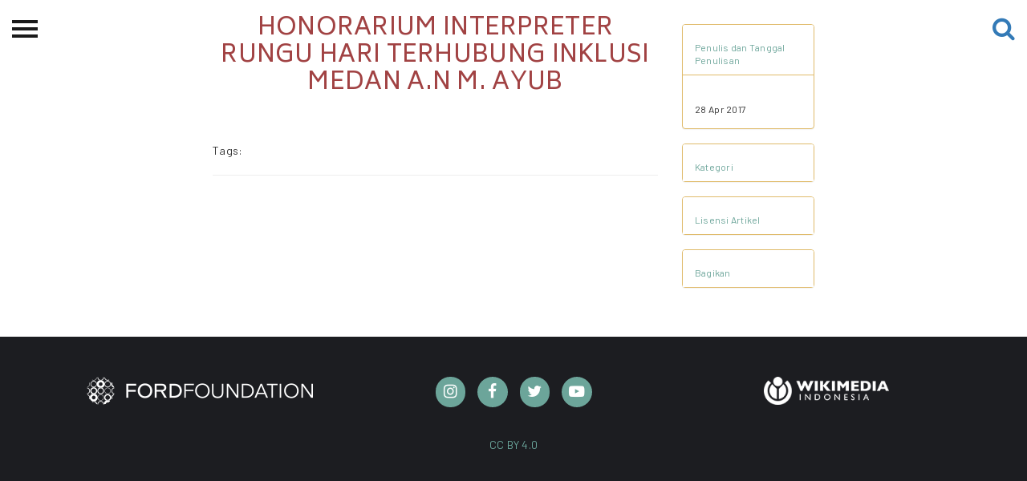

--- FILE ---
content_type: text/html; charset=UTF-8
request_url: https://ciptamedia.org/laporan-keuangan/kerjabilitas-d5-akbar_p-honorarium-interpreter-rungu-hari-terhubung-inklusi-medan-a-n-m-ayub
body_size: 3118
content:
<!DOCTYPE html>
<html>
<head>
  <meta charset="utf-8">
  <meta http-equiv="X-UA-Compatible" content="IE=edge">
  <meta name="viewport" content="width=device-width, initial-scale=1">
  <meta content="Halaman pembuka Cipta Media Ekspresi, Perayaan pengetahuan dan kreatifitas ekspresi perempuan dalam aneka ragam bentuk dan dinamikanya dengan rupa hibah dana tunai." name="description">
  <meta name="keywords" content="Seni, Budaya, Perempuan, Karya, Hibah, Ford Foundation">
  <meta name="author" content="">
  
  <title>Cipta Media | honorarium interpreter rungu Hari Terhubung Inklusi Medan a.n M. Ayub</title>
  
  <!-- Open Graph -->
  <meta property="og:url" content="http://www.ciptamedia.org/">
  <meta property="og:type" content="website">
  <meta property="og:title" content="Cipta Media">
  <meta property="og:description" content="Program Hibah Tunai Untuk Kreativitas Perempuan.">
  
  <meta property="og:image" content="http://www.ciptamedia.org/static/img/landing/bg_3.jpg">
  
  <!-- Twitter Cards -->
  <meta name="twitter:card" content="summary_large_image">
  <meta name="twitter:title" content="Cipta Media">
  <meta name="twitter:description" content="Program Hibah Tunai Untuk Kreativitas Perempuan.">
  <meta name="twitter:url" content="http://www.ciptamedia.org/">
  <meta name="twitter:site" content="@ciptamedia">
  
  <meta name="twitter:image" content="http://www.ciptamedia.org/static/img/landing/bg_3.jpg">
  
  <!-- Schema.org -->
  <meta itemprop="name" content="Cipta Media">
  <meta itemprop="description" content="Program Hibah Tunai Untuk Kreativitas Perempuan.">
  
  <meta itemprop="image" content="http://www.ciptamedia.org/static/img/landing/bg_3.jpg">
  
  <!-- favicon -->
  
  <link rel="shortcut icon" href= "/static/img/favicon.ico" >
  
  <link type="application/atom+xml" rel="alternate" href="https://ciptamedia.org/feed.xml" title="Cipta Media" />

  <!-- Scripts -->
  <script src="https://cdn.polyfill.io/v2/polyfill.js?features=default,fetch"></script>
  <script src="https://ajax.googleapis.com/ajax/libs/jquery/3.2.1/jquery.min.js"></script>
  <script src="https://cdn.jsdelivr.net/npm/jquery-validation@1.17.0/dist/jquery.validate.min.js"></script>
  <script src="https://cdn.jsdelivr.net/npm/jquery-validation@1.17.0/dist/additional-methods.min.js"></script>
  <script src="/static/js/netlify-identity-widget.js"></script>
  <script src="/static/js/netlify-env.js"></script>
  <!-- Repo for this widget: https://github.com/riouwa/netlify-identity-widget/tree/riou-diff -->
  <!-- Font & Icon -->
  <link rel="stylesheet" href="https://fonts.googleapis.com/icon?family=Material+Icons" />
  <link rel="stylesheet" href="/static/fonts/font-awesome/css/font-awesome.min.css">
  <!-- CSS -->
  <link href="https://cdn.jsdelivr.net/npm/bootstrap@3.3.7/dist/css/bootstrap.min.css" rel="stylesheet">
  
  <link href="/static/css/material-kit.css" rel="stylesheet">
  
  <link href="/static/css/style.css" rel="stylesheet">
  <!-- HTML5 shim and Respond.js for IE8 support of HTML5 elements and media queries -->
  <!-- WARNING: Respond.js doesn't work if you view the page via file:// -->
  <!--[if lt IE 9]>
    <script src="https://cdn.jsdelivr.net/npm/html5shiv@3.7.3/dist/html5shiv.min.js"></script>
    <script src="https://cdn.jsdelivr.net/npm/respond.js@1.4.2/dest/respond.min.js"></script>
  <![endif]-->
</head>

<body id="page-top">
  
  <script>
  $(document).ready(function(){
    $(".cms-menu").hide();
    $(".cmb-menu").hide();
    $("#cms").click(function(){
      $(".cms-menu").toggle();
      $(".cmb-menu").hide();
    });
    $("#cmb").click(function(){
      $(".cmb-menu").toggle();
      $(".cms-menu").hide();
    });
  });  
</script>

<div id="wrapper">
    <div class="overlay"></div>

    <!-- Sidebar -->
    <nav class="navbar navbar-inverse navbar-fixed-top" id="sidebar-wrapper" role="navigation">
        <a href='/'><img src="/static/img/landing/logo-ekspresi-typo-w.png" width="200" class="img-responsive center-block" alt=""></a>
        <ul class="nav sidebar-nav">
            <li class="sidebar-brand">
                <a href='/'>Beranda</a>
            </li>
            <li class="dropdown">
                <a href="#" class="dropdown-toggle" data-toggle="dropdown">Tentang<span class="caret"></span></a>
                <ul class="dropdown-menu" role="menu">
                    <li class="dropdown-header">Cipta Media Ekspresi</li>
                    <li><a href='/ciptamediaekspresi/tentang-ekspresi'>Tentang</a></li>
                    <li><a href='/ciptamediaekspresi/kategori-ekspresi'>Kategori Hibah</a></li>
                    <li><a href='/ciptamediaekspresi/juri-ekspresi'>Dewan Juri &amp; Panitia</a></li>
                    <li><a href='/kontak-kami'>Kontak kami</a></li>
                    <li><a href='/ciptamediaekspresi/timeline-ekspresi'>Linimasa</a></li>
                </ul>
            </li>
            <li class="dropdown">
                <a href="#" class="dropdown-toggle" data-toggle="dropdown">Permohonan Hibah<span class="caret"></span></a>
                <ul class="dropdown-menu" role="menu">
                    <li class="dropdown-header">Permohonan Hibah</li>
                    <li><a href='/ciptamediaekspresi/pemohon-ekspresi'>Pemohon Hibah</a></li>
                    <li><a href="/ciptamediaekspresi/penerimahibah/">Penerima Hibah</a></li>
                    <li><a href='/ciptamediaekspresi/peta'>Peta</a></li>
                    <li><a href='/ciptamediaekspresi/syarat-ekspresi'>Syarat &amp; Ketentuan</a></li>
                    <li><a href='/ciptamediaekspresi/faq-ekspresi'>Pertanyaan Umum</a></li>
                </ul>
            </li>
            <li><a href="/ciptamediaekspresi/spp-cme">Sekolah Pemikiran Perempuan</a></li>
            <li class="dropdown">
                <a href="#" class="dropdown-toggle" data-toggle="dropdown">Etalase<span class="caret"></span></a>
                <ul class="dropdown-menu" role="menu">
                    <li class="dropdown-header">Etalase</li>
                    <li><a href='/ciptamediaekspresi/festival-cme'>CME-Fest 2019</a></li>
                    <li><a href="/ciptamediaekspresi/etalase-2020.html/">Etalase 2020</a></li>
                </ul>
            </li>
            <li><a href='/ciptamediaekspresi/blog'>Blog CME</a></li>
            <hr class="yellow-line">
            <li class="dropdown">
                <a href="#" class="dropdown-toggle" data-toggle="dropdown">Proyek Terdahulu <span class="caret"></span></a>
                <ul class="dropdown-menu" role="menu">
                    <img src="/static/img/logo/cms.jpg" class="img-responsive center-block" alt="" id="cms" style="margin-bottom: 10px">
                    <li class="cms-menu"><a href="/ciptamediaseluler/tentangcms">Tentang CMS</a></li>
                    <li class="cms-menu"><a href="/ciptamediaseluler/proses">Proses</a></li>
                    <li class="cms-menu"><a href="/ciptamediaseluler/hibahcms-semua">Pemohon Hibah</a></li>
                    <li class="cms-menu"><a href="/ciptamediaseluler/penerimahibah/">Penerima Hibah</a></li>
                    <li class="cms-menu"><a href="/blogcms/">Blog CMS</a></li>
                    <img src="/static/img/logo/cmb.png" class="img-responsive center-block" alt="" id="cmb" style="margin-bottom: 10px">
                    <li class="cmb-menu"><a href="/ciptamediabersama/tentangcmb">Tentang CMB</a></li>
                    <li class="cmb-menu"><a href="/ciptamediabersama/proses">Proses</a></li>
                    <li class="cmb-menu"><a href="/ciptamediabersama/hibahcmb-semua">Pemohon Hibah</a></li>
                    <li class="cmb-menu"><a href="/ciptamediabersama/penerimahibah/">Penerima Hibah</a></li>
                    <li class="cmb-menu"><a href="/blogcmb/">Blog CMB</a></li>
                </ul>
            </li>
            <hr class="yellow-line">
            <li><a href='/kredit'>Kredit Web-site</a></li>
        </ul>
    </nav>
    <!-- /#sidebar-wrapper -->

    <!-- Page Content -->
    <div id="page-content-wrapper">
        <button type="button" class="hamburger is-closed" data-toggle="offcanvas">
            <span class="hamb-top"></span>
            <span class="hamb-middle"></span>
            <span class="hamb-bottom"></span>
        </button>
        <a href="/search/" class="btn-search">
            <i class="fa fa-search fa-2x" aria-hidden="true"></i>
        </a>
    </div>
</div>

<script>
  $(document).ready(function(){
    $("img").addClass("img-responsive center-block");
  });
</script>
<div id="fb-root"></div>
<script>(function(d, s, id) {
  var js, fjs = d.getElementsByTagName(s)[0];
  if (d.getElementById(id)) return;
  js = d.createElement(s); js.id = id;
  js.src = 'https://connect.facebook.net/id_ID/sdk.js#xfbml=1&version=v2.12';
  fjs.parentNode.insertBefore(js, fjs);
}(document, 'script', 'facebook-jssdk'));</script>


<div class="container">
    <div class="row">
        <div class="col-md-6 col-md-offset-2">
              
            <h1 class="index-title text-center"> honorarium interpreter rungu Hari Terhubung Inklusi Medan a.n M. Ayub</h1>
            <br>
            <br>
            

            <h5 style="display: inline;">Tags:</h5>
            
            
            <hr>
        </div>
        <div class="col-md-2" style="margin-top: 30px">
            <div class="panel-group" style="font-size: 12px" id="accordion">
                <div class="panel panel-default">
                    <div class="panel-heading">
                        <p style="font-size: 12px; margin-bottom: 0;"><a style="color: #6ca59a;" data-toggle="collapse" data-parent="#accordion" href="#collapse1">Penulis dan Tanggal Penulisan</a></p>
                    </div>
                    <div id="collapse1" class="panel-collapse collapse in">
                        <div class="panel-body" style="border-top: 1px solid #e0bb6b;">
                        
                            <br/>
                        
                            28 Apr 2017
                        </div>
                    </div>
                </div>
                <br>
                
                <div class="panel panel-default">
                    <div class="panel-heading">
                        <p style="font-size: 12px; margin-bottom: 0;"><a style="color: #6ca59a;" data-toggle="collapse" data-parent="#accordion" href="#collapse2">Kategori</a></p>
                    </div>
                    <div id="collapse2" class="panel-collapse collapse">
                        <div class="panel-body" style="border-top: 1px solid #e0bb6b;">
                            
                        </div>
                    </div>
                </div>
                <br>
                
                <div class="panel panel-default">
                    <div class="panel-heading">
                        <p style="font-size: 12px; margin-bottom: 0;"><a style="color: #6ca59a;" data-toggle="collapse" data-parent="#accordion" href="#collapse3">Lisensi Artikel</a></p>
                    </div>
                    <div id="collapse3" class="panel-collapse collapse">
                        <div class="panel-body text-center" style="border-top: 1px solid #e0bb6b;">
                            
                            April 2017 | 
                            
                            <a href="https://creativecommons.org/licenses/by/4.0/deed.id" class="btn-link">CC BY 4.0</a>
                             
                        </div>
                    </div>
                </div>
                <br>
                <div class="panel panel-default">
                  <div class="panel-heading">
                    <p style="font-size: 12px; margin-bottom: 0;"><a style="color: #6ca59a;" data-toggle="collapse" data-parent="#accordion" href="#collapse4">Bagikan</a></p>
                  </div>
                  <div id="collapse4" class="panel-collapse collapse">
                    <div class="panel-body" style="border-top: 1px solid #e0bb6b;">
                      <a href="https://facebook.com/sharer.php?u=https://ciptamedia.org/laporan-keuangan/kerjabilitas-D5-Akbar_P-honorarium-interpreter-rungu-hari-terhubung-inklusi-medan-a-n-m-ayub.html" rel="nofollow" target="_blank">
                        <i class="fa fa-fw fa-facebook" style="font-size:1.3em;"></i>
                      </a>
                      <a href="https://twitter.com/intent/tweet?text=honorarium interpreter rungu Hari Terhubung Inklusi Medan a.n M. Ayub&url=https://ciptamedia.org/laporan-keuangan/kerjabilitas-D5-Akbar_P-honorarium-interpreter-rungu-hari-terhubung-inklusi-medan-a-n-m-ayub.html&via=ciptamedia" rel="nofollow" target="_blank">
                        <i class="fa fa-fw fa-twitter" style="font-size:1.3em;"></i>
                      </a>
                      <a href="https://wa.me/?text=honorarium interpreter rungu Hari Terhubung Inklusi Medan a.n M. Ayub https://ciptamedia.org%2Flaporan-keuangan%2Fkerjabilitas-D5-Akbar_P-honorarium-interpreter-rungu-hari-terhubung-inklusi-medan-a-n-m-ayub.html">
                        <i class="fa fa-fw fa-whatsapp" style="font-size:1.3em;"></i>
                      </a>
                    </div>
                  </div>
                </div>
            </div>
        </div>
    </div>
    <div class="row">
        <div class="col-md-7 col-md-offset-1">
            
        </div>
    </div>
</div>


  <footer id="footer" class="sm-padding bg-dark">
  <section>
    <div class="container">
      <div class="row">
        <div class="col-md-4 col-md-push-4">
          <div class='social-container ' id='' style='justify-content: center;'><div class='social instagram' style='width:2.5em;height:2.5em;margin-right:15px;border-radius:100%;'>
                 <a href='https://www.instagram.com/cipta.media.ekspresi/' target='_blank'>
                 <i class='fa fa-fw fa-instagram' style='font-size:1.3em;'></i>
                 </a></div><div class='social facebook' style='width:2.5em;height:2.5em;margin-right:15px;border-radius:100%;'>
                 <a href='https://www.facebook.com/ciptamedia' target='_blank'>
                 <i class='fa fa-fw fa-facebook' style='font-size:1.3em;'></i>
                 </a></div><div class='social twitter' style='width:2.5em;height:2.5em;margin-right:15px;border-radius:100%;'>
                 <a href='https://twitter.com/ciptamedia' target='_blank'>
                 <i class='fa fa-fw fa-twitter' style='font-size:1.3em;'></i>
                 </a></div><div class='social youtube' style='width:2.5em;height:2.5em;margin-right:15px;border-radius:100%;'>
                 <a href='https://www.youtube.com/channel/UCtShaHHIZrZ1iHa5bkH-Z_A' target='_blank'>
                 <i class='fa fa-fw fa-youtube-play' style='font-size:1.3em;'></i>
                 </a></div></div>
        </div>
        <div class="col-md-4 col-md-pull-4">
          <div class="footer-logo">
            <a href="https://www.fordfoundation.org/regions/indonesia/">
              <img class="img-responsive center-block" src="/static/img/logo/ford-foundation-logo-w.png" alt="Ford Foundation Logo">
            </a>
          </div>
        </div>
        <div class="col-md-4">
          <div class="footer-logo">
            <a href="https://www.wikimedia.or.id/">
              <img class="img-responsive center-block wmid-logo" src="/static/img/logo/wikimedia-logo-id.png" alt="Wikimedia Indonesia Logo">
            </a>
          </div>
        </div>
      </div>
      <div class="row">
        <div class="col-md-12">
          <div class="footer-copyright">
            <p>
              <a href="https://creativecommons.org/licenses/by/4.0/deed.id">
                CC BY 4.0
              </a>
            </p>
          </div>
        </div>
      </div>
    </div>
  </section>
</footer>
<!-- script -->
<script src="https://cdn.jsdelivr.net/npm/bootstrap@3.3.7/dist/js/bootstrap.min.js"></script>
<script src="/static/js/material.min.js"></script>
<script src="/static/js/material-kit.js"></script>
<script src="/static/js/nouislider.min.js"></script>

</body>
</html>
